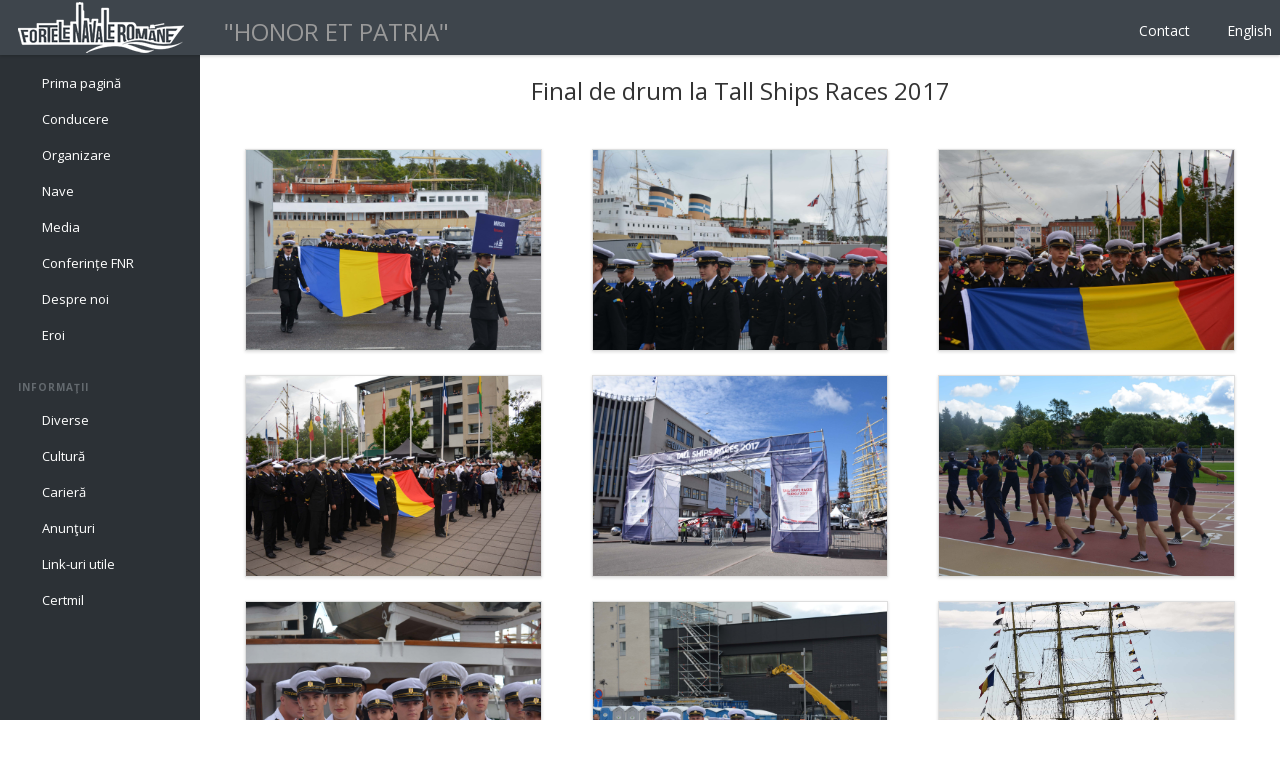

--- FILE ---
content_type: text/html; charset=UTF-8
request_url: https://www.navy.ro/evenimente/2017/07/24071702/index.php
body_size: 1549
content:
<!DOCTYPE html>
<html>
<head>
	<title>Forţele Navale Române</title>
	<meta name="viewport" content="width=device-width, initial-scale=1, maximum-scale=1.0, user-scalable=0">
	<meta http-equiv="Content-Type" content="text/html; charset=utf-8" />
	<link href="https://fonts.googleapis.com/css?family=Open+Sans:300,400,700" rel="stylesheet" type="text/css">
	<!-- CSS reset -->
	<link type="text/css" rel="stylesheet" href="../../../../css/reset.css" />
	<link type="text/css" rel="stylesheet" href="../../../../css/style.css" />
	<!-- Sidebar style -->
	<link type="text/css" rel="stylesheet" href="../../../../css/sidebar.css" />
	<link type="text/css" rel="stylesheet" href="../../../../css/psidebar_foto.css" />
	<!-- Modernizr -->
	<script type="text/javascript" src="../../../../js/jquery-2.1.4.js"></script>
         <!--scroll - download photo-->
         <script type="text/javascript" src="../../../../js/photoscroll/jquery.lazy.min.js"></script>
	<!-- Resource jQuery -->
	<script type="text/javascript" src="../../../../js/jquery.menu-aim.js"></script>
	<script type="text/javascript" src="../../../../js/main.js"></script>
         <script type="text/javascript" src="../../../../js/pmain.js"></script>
	<script type="text/javascript" src="../../../../js/mainfunc.js"></script>

	<script type="text/javascript">
		$(document).ready(function() {
			init_design();
 			fotos(15);
                     $('.autodim-card-photo').lazy();
        });
	</script>		
</head>

<body>
    <header class="cd-main-header">
	<a href="https://www.navy.ro" class="cd-logo"><img src="https://www.navy.ro/images/sigla.png" alt="Logo"></a>
	<div class="cd-search"><span style="font-size: 24px; color: #999;">"HONOR ET PATRIA"</span></div>
	<a href="https://www.navy.ro" class="cd-nav-trigger">Menu<span></span></a>
	<nav class="cd-nav">
		<ul class="cd-top-nav">
			<li><a href="https://www.navy.ro/contact.php">Contact</a></li>
			<li><a href="https://www.navy.ro/index_en.php">English</a></li>
		</ul>
	</nav>
</header>    <div id="main" class="cd-main-content" >
		<nav class="cd-side-nav">
	<ul>
		<li><a id="prima_pag" href="http://www.navy.ro/index.php">Prima pagină</a></li>
		  
		    
        <li ><a href="http://www.navy.ro/despre/conducere.php">Conducere</a></li>
        <li ><a href="http://www.navy.ro/despre/organizare/organizare.php">Organizare</a></li>
		<li><a  href="http://www.navy.ro/despre/nave.php">Nave</a></li>
		<li class="has-children">
			<a id="media" href="javascript:void(0)">Media</a>
			<ul>
				<li><a href="http://www.navy.ro/evenimente.php">Evenimente</a></li>
				<li><a href="http://www.navy.ro/comunicate.php">Comunicate</a></li>
    				<li><a href="http://www.navy.ro/media/informare/index_info.php">Informare publică</a></li>
    				<li><a href="http://www.navy.ro/media/mass_media/index_mass_media.php">Redacţia Mass-Media</a></li>
			</ul>
		</li>
		<li><a  href="http://www.navy.ro/conferinte/index.php">Conferințe FNR</a></li>
		<li class="has-children comments">
			<a href="#0">Despre noi</a>
			<ul>
				<li><a href="http://www.navy.ro/despre/istoric/istoric_index.php">Istoric</a></li>
				<li><a href="http://www.navy.ro/despre/comandanti/comandanti_index.php">Comandanţi ai Marinei</a></li>
				<li ><a href="http://www.navy.ro/zmr/">Ziua Marinei Române</a></li>
            </ul>
		</li>
        <li><a href="http://www.navy.ro/eroi/eroi.php">Eroi</a></li>
	</ul>
	<ul>
		<li class="cd-label">Informaţii</li>
		<li class="has-children bookmarks">
			<a href="javascript:void(0)">Diverse</a>
			<ul>
				<li><a href="../comunicate/AVERTIZARE_IN_INTERES_PUBLIC.pdf" target="_blanck">Avertizare în interes public</a></li>
				<li><a href="http://www.navy.ro/diverse/sigla.php">Sigla Forţelor Navale</a></li>
				<li><a href="http://www.navy.ro/diverse/grade/index_grade.php">Însemne de grad</a></li>
				<li><a href="http://www.navy.ro/averi.php">Declaraţii de avere</a></li>
				<li><a href="http://www.navy.ro/interes.php">Declaraţii de interes</a></li>
				<li><a href="http://www.navy.ro/poligoane.php">Poligoane</a></li>	
			</ul>
		</li>
		<li class="has-children bookmarks">
			<a href="javascript:void(0)">Cultură</a>
			<ul>
				<li><a href="http://www.muzeulmarinei.ro" target ="_blank">Muzeul Național al  Marinei </br> Române</a></li>
				<li><a href="http://www.navy.ro/media/audio/mzfnr.php">Muzica Militară a FN</a></li>
				<li><a href="http://www.navy.ro/media/edituri.php">Edituri de marină</a></li>
				<li><a href="http://www.navy.ro/media/publicatii/publicatii_3Dcarousel.php">Publicaţii</a></li>
				<li><a href="http://www.navy.ro/media/editoriale/noutati/index_edit_nou.php">Noutăţi editoriale</a></li>
			</ul>
		</li>
		<li class="has-children comments">
			<a href="javascript:void(0)">Carieră</a>
			<ul>
				<li><a href="http://www.navy.ro/cariera/cariera_clip.php">Clip promovare</a></li>
				<li><a href="http://www.navy.ro/cariera/invatamant/inv_index.php">Învăţământ marină militară</a></li>
				<li><a target="_blank" href="https://recrutaremapn.ro">Recrutare profesie militară</a></li>
			</ul>
		</li>
		<li class="bookmarks"><a href="http://www.navy.ro/anunturi.php">Anunţuri</a></li>
		<li class="bookmarks"><a href="http://www.navy.ro/linkuri.php">Link-uri utile</a></li>
		<li class="bookmarks"><a target="_blank" href="https://www.certmil.ro/">Certmil</a></li>
	</ul>					
</nav>




		<div class="content-wrapper">
			<h2 style="margin: 10px 0 30px;">
			Final de drum la Tall Ships Races 2017 </h2>         
            <div id="div_foto" class="sm-container"></div>
            <div style="text-align:right; font-style: italic; float: left; width: 100%; margin-bottom: 20px;">Foto: Mariuta ZORANCA</div>
        </div>
    </div>
</body>
</html>



--- FILE ---
content_type: text/css
request_url: https://www.navy.ro/css/style.css
body_size: 897
content:
/* Primary style */

/*paul mod - resetare alte stiluri*/
/*@import url("reset.css");*/


*, *::after, *::before {
  box-sizing: border-box;
}

html {
  font-size: 62.5%;
}

body {
  font-size: 1.6rem;
  font-family: "Open Sans", sans-serif;
  color: #333;
  background-color: #ffffff;
  /*paul mod - se mareste distanta intre randuri*/
  line-height: 1.5;

}

body::after {
  clear: both;
  content: "";
  display: table;
}

a {
  color: #1a93de;
  text-decoration: none;
}

a.bootstrap-button {
    border: 0 none;
    border-radius: 2px;
    color: white;
    display: inline-block;
    padding: 6px 15px;
    text-align: center;
    text-decoration: none;
    font-style: normal;
    background: #002D56;
    /*paul mod - butonul mai jos*/
    margin-top: 10px;
   
}

a.bootstrap-button:hover {
    background: #1a93de;
    text-decoration: none;
}


/*paul mod - buton modificat - asezat pe linie cu alte obiecte - centrat vertical*/
a.bootstrap-button_p {
    border: 0 none;
    border-radius: 2px;
    color: white;
    display: inline;
    padding: 6px 15px;
    text-align: center;
    text-decoration: none;
    font-style: normal;
    background: #002D56;
    /*paul mod - butonul mai jos*/
    /*margin-top: 10px;*/
   
}

a.bootstrap-button_p:hover {
    background: #1a93de;
    text-decoration: none;
    
}


p {
	color: #333;
	margin: 10px 0;
	/*line-height: 1.35;*/
       /*paul mod - se mareste distanta intre randuri*/
       line-height: 1.5;
}

div {
	color: #333;
	/*line-height: 1.35;*/
       /*paul mod - se mareste distanta intre randuri*/
       line-height: 1.5;

}

strong {
  font-weight: bold;
}

em {
  font-style: italic;
}
/* Home Page Carousel */
#owl-demo .item img {
    display: block;
    width: 100%;
    height: auto;
}

#owl-demo .item p {
    background-color: #333;
    bottom: 0;
    box-sizing: border-box;
    color: white;
    left: 0;
    margin: 0;
    opacity: 0.7;
    padding: 5px;
    position: absolute;
    width: 100%;
	cursor: pointer;
}

/* Widget list */
.widget-list li {
	overflow: hidden;
	padding: 4px 0;
	/*border-bottom: 1px solid #eee;*/
       /*paul mod - tragea linii orizontale*/
       border-bottom: 1px none #eee;
}

.widget-list li:last-child {
	padding-bottom: 0;
	border-bottom: 0 none;
}

.widget-list li a {
	display: block;
	width: 100%;
	overflow: hidden;
    color: #333;
    transition: all 0.2s linear 0s;
}

.widget-list li a:hover {
    color: #105cb6;
    text-decoration: none !important;
}

.widget-list li a img {
	border: 0 none;
	padding: 2px;
	background: white;
	border: 1px solid #d5d5d5;
    margin-right: 8px;
    vertical-align: middle;
	clear: both;
    float: left;
}

.widget-list li a span {
	display: block;
    overflow: hidden;
    white-space: normal;
	line-height: 1.35;
}

.widget-list li a div.data-comunicat {
    margin-right: 8px;
	clear: both;
    float: left;
    background: #002D56;
    color:  white;
    font-size: 24px;
    font-weight: bold;
    text-align: center;
    padding: 4px 8px;
    line-height: 1;
}

.widget-list li a div.data-comunicat span {
    font-size: 14px;
    font-weight: normal;
}

/* Widget about */
.widget-about {
    background: #f0f0f0;
    color: #666;
    border: 1px solid #ccc;
    border-radius: 2px;
    font-size: 13px;
    text-align: center;
    margin: 10px 0 5px 0;
    padding: 8px 0;
    line-height: 1.5;
}

.widget-form {
    background: #f0f0f0;
    color: #666;
    border: 1px solid #ccc;
    border-radius: 2px;
    font-size: 13px;
    text-align: center;
    margin: 10px 0 5px 0;
    padding: 8px 0;
    line-height: 1.5;
}


/*foto*/
.autodim-card {
    background-color: #fff;
    border: 1px solid #dedede;
    box-shadow: 0 1px 3px 0 rgba(0, 0, 0, 0.14);
}
        
.autodim-card-photo {
    background-position: 50% center;
    background-size: cover;
    display: block;
    width: 100%;
    height: 200px;
    overflow: hidden;
}

/*paul mod - foto inalte*/
.autodim-card-photo_inalt {
    background-position: 50% center;
    background-size: cover;
    display: block;
    width: 100%;
    height: 320px;
    overflow: hidden;
}

@media only screen and (max-width: 800px) {
.autodim-card-photo_inalt {
    height:200px;
 }
}

        
.autodim-info {
    margin: 0;
    padding: 6px;
    font-size: 16px;
    line-height: 2;
    color: #808080;
}

.autodim-address {
    white-space: nowrap; 
    width: 100%; 
    overflow: hidden;
    text-overflow: ellipsis;
}

.autodim-price {
    background: #fc6355;
    color: white;
    border: 0 none;
    font-weight: bold;
    text-align: right;
    font-size: 18px;
    padding: 4px 8px;
    width: auto;
    position: absolute;
    left: 0;
    bottom: 15px;
}

.autodim-price sup {
    font-size:12px;
    font-weight: normal;
}

.autodim-rank {
    background: #003580;
    color: white;
    border: 0 none;
    font-weight: bold;
    text-align: right;
    font-size: 18px;
    padding: 4px 8px;
    width: auto;
    position: absolute;
    right: 0;
    bottom: 15px;
}

.autodim-rank sup {
    font-size:12px;
    font-weight: normal;
}

.autodim-footer {
    width: 100%;
    text-align: center;
    padding: 10px;
    background: #f6f7f8;
    border-top: 1px solid #e9eaed;
}

.autodim-footer a {
    background: #f0f0f0 none repeat scroll 0 0;
    border: 1px solid #cccccc;
    border-color: #cccccc #c5c6c8 #b6b7b9;
    border-radius: 3px;
    box-sizing: border-box;
    color: #4e5665;
    display: inline-block;
    font-size: 14px;
    margin: 0 3px;
    padding: 6px 15px;
    text-align: center;
    text-decoration: none;
    text-shadow: 0 1px 0 #fff;
    width: auto;
}

.autodim-footer a:hover {
    background-color: #e5e5e5;
}

a.autodim-page {
    background: white;
    padding: 4px 12px;
    border-radius: 3px;
    margin: 3px;
    text-decoration: none;
    color: #444650;
    border: 1px solid #dedede;
    box-shadow: 0 1px 3px 0 rgba(0, 0, 0, 0.14);
    display: inline-block;
}

a.autodim-page:hover {
    background: #d5d5d5;
    border: 1px solid #999;
}

a.autodim-page-selected {
    background: #d5d5d5;
    border: 1px solid #999;
}

.feature-icon {
    margin-right: 8px;
    vertical-align: middle;
    width: 18px;
}

/*paul mod - data calendaristica - in patrat bleumarin*/
.pdate {
    background: #002D56 none repeat scroll 0 0;
    border: 0 none;
    top: 0;
    /*culoare scris*/
    color:  white;
    font-size: 24px;
    font-weight: bold;
    /*right: 20px;*/
    /*left:20px;*/
    padding: 4px 8px;
   position: absolute;
    text-align: right;
    width: auto;
    text-align: center;
    line-height: 1;
}

.pdate span {
            font-size: 14px;
            font-weight: normal;
}

a.negru {
    color: black;
}

audio {
    width: 100%;
}

/* CSS 2018 by Ovidiu Isac */
.so-container {
	width: 100%;
	padding: 0;
	display: inline-block;
}
.so-container .col3 {
	float: left;
	width: 33.33333%;
	padding: 10px;
	position: relative;
}
.so-container .col3:nth-child(3n+1) {
	clear: left;
}

.order {
  overflow: hidden;
  width: 100%;
  margin-bottom: 16px;
}
.order .date-order {
  clear: both;
  float: left;
  margin-right: 15px;
  background: #002D56;
  color: white;
  padding: 4px 8px;
  font-size: 14px;
  line-height: 1.25;
  text-align: center;
  border-radius: 2px;
}
.order .detail {
  display: block;
  overflow: hidden;
  white-space: normal;
}

.clearfix {
  margin-top: 0;
  margin-bottom: 0;
}

.tag {
    background: #002D56;
    color: white;
    padding: 3px 6px;
    border-radius: 2px;
    font-size: 13px;
}

.clearfix:after {
  visibility: hidden;
  display: block;
  content: "";
  clear: both;
  height: 0;
}

@media screen and (max-width: 640px) {
	.so-container .col3 {
    width: 100%;
		clear: both;
		padding: 10px 0;
	}
}

--- FILE ---
content_type: text/css
request_url: https://www.navy.ro/css/sidebar.css
body_size: 1354
content:
.cd-main-content .content-wrapper{padding:65px 5px 5px 5px}.cd-main-content .content-wrapper a:hover{text-decoration:underline}.cd-main-content .content-wrapper a.bootstrap-button:hover{text-decoration:none}.cd-main-content .content-wrapper h1{text-align:center;font-size:24px;line-height:1.35;color:#1a93de;font-weight:500}.cd-main-content::before{display:none;content:'mobile'}.cd-main-content .content-wrapper .Lside{float:left;width:100%;margin-bottom:15px}.cd-main-content .content-wrapper .Rside{float:left;width:100%}.cd-main-content .content-wrapper .Lside .events .row{float:left;width:100%;clear:left;padding:0 0 15px 0}.cd-main-content .content-wrapper .Lside .events .row .event-photo{float:left;width:100%;clear:left}.cd-main-content .content-wrapper .Lside .events .row .event-detail{float:left;width:100%;padding:0;line-height:1.5}.cd-main-content .content-wrapper .Lside .events .row .event-photo img{width:100%;border:1px solid #ccc;padding:3px}.cd-main-content .content-wrapper .Rside div.press{margin-bottom:20px}@media only screen and (min-width: 640px){.cd-main-content .content-wrapper .Lside .events .row .event-photo{width:50%}.cd-main-content .content-wrapper .Lside .events .row .event-detail{width:50%;padding-left:15px}}@media only screen and (min-width: 768px){.cd-main-content .content-wrapper{margin-left:110px;padding:65px 20px 10px 20px}.cd-main-content .content-wrapper h1{font-size:24px;font-weight:500}.cd-main-content::before{content:'tablet'}}@media only screen and (min-width: 980px){.cd-main-content .content-wrapper .Lside{width:65%;margin-bottom:0}.cd-main-content .content-wrapper .Rside{width:35%;padding-left:30px}}@media only screen and (min-width: 1170px){.cd-main-content .content-wrapper{margin-left:200px}.cd-main-content::before{content:'desktop'}}.cd-main-header{position:absolute;z-index:2;top:0;left:0;height:55px;width:100%;background:#3e454c;box-shadow:0 1px 3px rgba(0, 0, 0, 0.2);-webkit-font-smoothing:antialiased;-moz-osx-font-smoothing:grayscale}.cd-main-header::after{clear:both;content:"";display:table}@media only screen and (min-width: 768px){.cd-main-header{position:fixed}}.cd-logo{float:left;display:block;width:200px;padding:2px 0 0 18px}.cd-logo img{display:block}.cd-nav-trigger{float:right;position:relative;display:block;width:34px;height:54px;margin-right:5%;overflow:hidden;white-space:nowrap;color:transparent}.cd-nav-trigger span,.cd-nav-trigger span::before,.cd-nav-trigger span::after{position:absolute;display:inline-block;height:3px;width:24px;background:#ffffff}.cd-nav-trigger span{position:absolute;top:50%;right:5px;margin-top:-2px;-webkit-transition:background 0.2s;-moz-transition:background 0.2s;transition:background 0.2s}.cd-nav-trigger span::before,.cd-nav-trigger span::after{content:'';right:0;-webkit-transform:translateZ(0);-moz-transform:translateZ(0);-ms-transform:translateZ(0);-o-transform:translateZ(0);transform:translateZ(0);-webkit-backface-visibility:hidden;backface-visibility:hidden;-webkit-transform-origin:0% 50%;-moz-transform-origin:0% 50%;-ms-transform-origin:0% 50%;-o-transform-origin:0% 50%;transform-origin:0% 50%;-webkit-transition:-webkit-transform 0.2s;-moz-transition:-moz-transform 0.2s;transition:transform 0.2s}.cd-nav-trigger span::before{top:-6px}.cd-nav-trigger span::after{top:6px}.cd-nav-trigger.nav-is-visible span{background:rgba(255, 255, 255, 0)}.cd-nav-trigger.nav-is-visible span::before,.cd-nav-trigger.nav-is-visible span::after{background:white}.cd-nav-trigger.nav-is-visible span::before{-webkit-transform:translateX(4px) translateY(-3px) rotate(45deg);-moz-transform:translateX(4px) translateY(-3px) rotate(45deg);-ms-transform:translateX(4px) translateY(-3px) rotate(45deg);-o-transform:translateX(4px) translateY(-3px) rotate(45deg);transform:translateX(4px) translateY(-3px) rotate(45deg)}.cd-nav-trigger.nav-is-visible span::after{-webkit-transform:translateX(4px) translateY(2px) rotate(-45deg);-moz-transform:translateX(4px) translateY(2px) rotate(-45deg);-ms-transform:translateX(4px) translateY(2px) rotate(-45deg);-o-transform:translateX(4px) translateY(2px) rotate(-45deg);transform:translateX(4px) translateY(2px) rotate(-45deg)}@media only screen and (min-width: 768px){.cd-nav-trigger{display:none}}.cd-search{position:relative;margin:1.2em 5% 0.6em}@media only screen and (min-width: 768px){.cd-search{float:left;display:inline-block;width:300px;height:100%;margin:0 0 0 24px;padding-top:14px}}.cd-nav{display:none}@media only screen and (min-width: 768px){.cd-nav{display:block;float:right;height:100%}}.cd-top-nav > li > a::before{display:none}.cd-top-nav > li a{padding:1em 5% !important}.cd-top-nav img{position:absolute;left:1.8em;top:50%;bottom:auto;-webkit-transform:translateY(-50%);-moz-transform:translateY(-50%);-ms-transform:translateY(-50%);-o-transform:translateY(-50%);transform:translateY(-50%);height:20px;width:20px;border-radius:50%;display:none}@media only screen and (min-width: 768px){.cd-top-nav{height:100%}.cd-top-nav a{display:block;font-size:1.4rem;color:#ffffff}.cd-top-nav > li{display:inline-block;margin-right:1em;height:100%}.cd-top-nav > li:last-of-type{margin-right:0}.cd-top-nav > li a{padding:1.4em .6em !important}.cd-top-nav img{display:block}}@media only screen and (min-width: 1170px){.cd-top-nav li:not(.has-children) a:hover{color:#1784c7}}.cd-side-nav{position:absolute;z-index:1;left:0;top:0;width:100%;padding:45px 0 0;line-height:10px;background-color:#2c3136;visibility:hidden;opacity:0;max-height:100vh;overflow:hidden;-webkit-font-smoothing:antialiased;-moz-osx-font-smoothing:grayscale;-webkit-transition:opacity 0.2s 0s, visibility 0s 0.2s;-moz-transition:opacity 0.2s 0s, visibility 0s 0.2s;transition:opacity 0.2s 0s, visibility 0s 0.2s}.cd-side-nav.nav-is-visible{opacity:1;visibility:visible;overflow:visible;-webkit-overflow-scrolling:touch;-webkit-transition:opacity 0.2s 0s, visibility 0s 0s;-moz-transition:opacity 0.2s 0s, visibility 0s 0s;transition:opacity 0.2s 0s, visibility 0s 0s;max-height:none;box-shadow:0 2px 10px rgba(0, 0, 0, 0.2)}.cd-side-nav > ul{padding:0.6em 0}.cd-side-nav > ul:last-of-type{padding-bottom:0}.cd-side-nav .cd-label,.cd-side-nav a{display:block;padding:1em 5%}.cd-side-nav .cd-label{text-transform:uppercase;font-weight:bold;color:#646a6f;font-size:1rem;letter-spacing:.1em}.cd-side-nav a{position:relative;color:#ffffff;font-size:1.4rem}.cd-side-nav ul.cd-top-nav > li:last-of-type > a{border-bottom:none}.cd-side-nav > ul > li > a{padding-left:calc(5% + 24px);border-bottom:1px solid #373d44}.cd-side-nav > ul > li > a::before{position:absolute;content:'';left:5%;top:10%;bottom:auto;-webkit-transform:translateY(-50%);-moz-transform:translateY(-50%);-ms-transform:translateY(-50%);-o-transform:translateY(-50%);transform:translateY(-50%);height:16px;width:16px;background:url(../img/cd-nav-icons.svg) no-repeat 0 0}.cd-side-nav > ul > li.overview > a::before{background-position:-64px 0}.cd-side-nav > ul > li.notifications > a::before{background-position:-80px 0}.cd-side-nav > ul > li.comments > a::before{background-position:-48px 0}.cd-side-nav > ul > li.bookmarks > a::before{background-position:-32px 0}.cd-side-nav > ul > li.images > a::before{background-position:0 0}.cd-side-nav > ul > li.users > a::before{background-position:-16px 0}.cd-side-nav .count{position:absolute;top:50%;bottom:auto;-webkit-transform:translateY(-50%);-moz-transform:translateY(-50%);-ms-transform:translateY(-50%);-o-transform:translateY(-50%);transform:translateY(-50%);right:calc(5% + 16px + 0.4em);padding:0.2em 0.4em;background-color:#ff7e66;border-radius:.25em;color:#ffffff;font-weight:bold;font-size:1.2rem;text-align:center}.cd-side-nav .action-btn a{display:block;margin:0 5%;padding:1em 0;background-color:#1784c7;border-radius:.25em;border:none;box-shadow:0 1px 3px rgba(0, 0, 0, 0.3), inset 0 1px 0 rgba(255, 255, 255, 0.2);text-align:center;color:#ffffff;font-weight:bold}.cd-side-nav .action-btn a::before{display:none}@media only screen and (min-width: 768px){.cd-side-nav{position:relative;float:left;top:auto;width:110px;min-height:100vh;padding-top:55px;visibility:visible;opacity:1;overflow:visible;max-height:none}.cd-side-nav.nav-is-visible{box-shadow:none}.cd-side-nav.is-fixed{position:fixed}.cd-side-nav > ul{padding:0}.cd-side-nav .cd-label{display:none}.cd-side-nav a{font-size:1.3rem;text-align:center}.cd-side-nav > ul > li > a{padding:calc(2.2em + 24px) 0 2.4em}.cd-side-nav > ul > li > a::before{left:50%;right:auto;-webkit-transform:translateX(-50%);-moz-transform:translateX(-50%);-ms-transform:translateX(-50%);-o-transform:translateX(-50%);transform:translateX(-50%);top:2.4em}.cd-side-nav .active > a{box-shadow:inset 3px 0 0 #1784c7;background-color:#33383e}.cd-side-nav .action-btn a{margin:1em 10% 0}.cd-side-nav .count{height:8px;width:8px;border-radius:50%;box-shadow:0 0 6px rgba(0, 0, 0, 0.2);padding:0;top:2em;-webkit-transform:translateX(-50%);-moz-transform:translateX(-50%);-ms-transform:translateX(-50%);-o-transform:translateX(-50%);transform:translateX(-50%);left:calc(50% + 5px);right:auto;color:transparent}}@media only screen and (min-width: 1170px){.cd-side-nav{width:200px}.cd-side-nav > ul{padding:0.6em 0}.cd-side-nav > ul > li:not(.action-btn):hover > a{background-color:#33383e}.cd-side-nav > ul > li > a{padding:1em 1em 1em 42px;text-align:left;border-bottom:none}.cd-side-nav > ul > li > a::before{top:50%;bottom:auto;-webkit-transform:translateY(-50%);-moz-transform:translateY(-50%);-ms-transform:translateY(-50%);-o-transform:translateY(-50%);transform:translateY(-50%);left:18px}.cd-side-nav .cd-label{display:block;padding:1em 18px}.cd-side-nav .action-btn{text-align:left}.cd-side-nav .action-btn a{margin:0 18px}.no-touch .cd-side-nav .action-btn a:hover{background-color:#1a93de}.cd-side-nav .count{color:#ffffff;height:auto;width:auto;border-radius:.25em;padding:.2em .4em;top:50%;bottom:auto;-webkit-transform:translateY(-50%);-moz-transform:translateY(-50%);-ms-transform:translateY(-50%);-o-transform:translateY(-50%);transform:translateY(-50%);right:18px;left:auto;box-shadow:none}}.has-children ul{position:relative;width:100%;display:none;background-color:#1c1f22;line-height:10px}.has-children > a::after{position:absolute;content:'';height:16px;width:16px;right:5%;top:10%;bottom:auto;-webkit-transform:translateY(-50%);-moz-transform:translateY(-50%);-ms-transform:translateY(-50%);-o-transform:translateY(-50%);transform:translateY(-50%);background:url(../img/cd-arrow.svg)}.has-children.selected > ul{display:block}.has-children.selected > a::after{-webkit-transform:translateY(-50%) rotate(180deg);-moz-transform:translateY(-50%) rotate(180deg);-ms-transform:translateY(-50%) rotate(180deg);-o-transform:translateY(-50%) rotate(180deg);transform:translateY(-50%) rotate(180deg)}@media only screen and (min-width: 768px){.has-children{position:relative}.has-children ul{position:absolute;top:0;left:100%;width:160px;padding:0;box-shadow:0 2px 10px rgba(0, 0, 0, 0.3)}.has-children ul a{text-align:left;border:none;padding:1em}.no-touch .has-children ul a:hover{color:#1784c7}.has-children > a::after{display:none}.cd-side-nav .has-children.selected > a{background-color:#33383e}.cd-top-nav .has-children{position:relative;background-color:#2c3136}.cd-top-nav .has-children > a{height:100%;padding:0 calc(1.8em + 22px) 0 calc(1.8em + 26px) !important}.cd-top-nav .has-children > a::after{display:block;right:1.8em}.cd-top-nav .has-children ul{background-color:#1c1f22;width:200px;top:100%;right:0;left:auto;box-shadow:0 1px 10px rgba(0, 0, 0, 0.2)}.cd-top-nav .has-children ul a{padding-left:18px !important}}@media only screen and (min-width: 1170px){.has-children > ul{width:100%;z-index:1}.has-children ul a{padding-left:18px}.has-children.active > ul{position:relative;display:block;left:0;box-shadow:none}.no-touch .cd-side-nav .has-children:hover > ul,.cd-side-nav .has-children.hover > ul{display:block;opacity:1;visibility:visible}}.cd-side-nav .about{position:absolute;left:0;bottom:0;font-size:12px;color:#646A6F;padding:10px;text-align:center;display:none}@media only screen and (min-width: 1170px){.cd-side-nav .about{display:inherit}}

--- FILE ---
content_type: text/css
request_url: https://www.navy.ro/css/psidebar_foto.css
body_size: 3263
content:
/* -------------------------------- 

Main Page Content

-------------------------------- */
.cd-main-content .content-wrapper {
  padding: 65px 5px 5px 5px;
  /*padding: 265px 5px 5px 5px;*/
  
}
.cd-main-content .content-wrapper a:hover {
  text-decoration: underline;
}

.cd-main-content .content-wrapper a.bootstrap-button:hover {
  text-decoration: none;
}

/*paul clase foto*/
.cd-main-content .content-wrapper .sm-container {
    width: 100%;
    /*clear: both;*/
    float: left;
    padding: 0;
}

.cd-main-content .content-wrapper .sm-container .col2 {
    float: left;
    width: 50%;
    padding: 12px 25px;
    position: relative;
}

.cd-main-content .content-wrapper .sm-container .col3 {
    float: left;
    width: 33.33333%;
    padding: 12px 25px;
    position: relative;
}
.cd-main-content .content-wrapper .sm-container .col2:nth-child(2n+1) {
    clear: left;
}

.cd-main-content .content-wrapper .sm-container .col3:nth-child(3n+1) {
    clear: left;
}

/*paul clase coloane cu distante intre randuri - audio*/
.cd-main-content .content-wrapper .psm-container {
    width: 100%;
    /*clear: both;*/
    float: left;
    padding: 0;
    padding-bottom: 30px;
}

.cd-main-content .content-wrapper .psm-container .col2 {
    float: left;
    width: 50%;
    padding: 10px 25px;
    position: relative;
}

.cd-main-content .content-wrapper .psm-container .col3 {
    float: left;
    width: 33.33333%;
    padding: 10px 25px;
    position: relative;
}
.cd-main-content .content-wrapper .psm-container .col2:nth-child(2n+1) {
    clear: left;
}

.cd-main-content .content-wrapper .psm-container .col3:nth-child(3n+1) {
    clear: left;
}








img.feature-image {
    width: 100%;
    background: white;
    border: 1px solid #d5d5d5;
    padding: 3px;
}

/*paul mod - pentru imagini mici*/
img.pfeature-image {
    /*width: 100%;*/
    background: white;
    border: 1px solid #d5d5d5;
    padding: 3px;
}

.cd-main-content .content-wrapper h1 {
  text-align: center;
  font-size: 24px;
  line-height: 1.35;
  color: #1a93de;
  font-weight: 400;
}
/*paul h1 negru*/
.cd-main-content .content-wrapper h2 {
  text-align: center;
  font-size: 24px;
  line-height: 1.35;
  color: #333;
  font-weight: 400;
}
/*paul h1 italic*/
.cd-main-content .content-wrapper h3 {
  text-align: center;
  line-height: 1.35;
  color: #333;
  font-style: italic;
}

/*paul h1 leftside*/
.cd-main-content .content-wrapper h1.stanga {
  text-align: left;
  font-size: 24px;
  line-height: 1.35;
  color: #000000;
  font-weight: 500;
}

/*paul h1 leftside - pentru calea din meniu a optiunii alese*/
.cd-main-content .content-wrapper h1.path {
  text-align: left;
  font-size: 14px;
  line-height: 1.35;
  color: #999997;
  font-weight: 500;
}

/* paul liste*/
 /* unordered cerculet*/
 .cd-main-content .content-wrapper ul.a {
    list-style-position: inside;
    list-style-type: circle;
}
 /* unordered patratel*/
 .cd-main-content .content-wrapper ul.b {
    list-style-position: inside;
    list-style-type: square;
}
/* unorder imagine*/
 .cd-main-content .content-wrapper ul.c {
    list-style-position: inside;
    /*list-style-image: url('../../images/sageata2.gif');*/
    /*paul mod - cale absoluta*/
    list-style-image: url('http://www.navy.ro/images/sageata2.gif');
    
}
 /* unordered disc */
 .cd-main-content .content-wrapper ul.d {
   list-style-position: inside;
   list-style-type:disc;
}
.cd-main-content .content-wrapper ul.e {
   list-style-position: inside;
   list-style-type:none;
}
/*unorder cu imagine nu lasa spatiu in stanga - se aliniaza la margine*/
.cd-main-content .content-wrapper li.e {
   /*background-image: url('../img/circle_bullet_blue_mic.png');*/
   /*paul mod -  cale absoluta*/
   background-image: url('http://www.navy.ro/img/circle_bullet_blue_mic.png');
   background-position: 16px 3px;
   background-repeat: no-repeat;
   padding-left: 2em;
}


.cd-main-content::before {
  /* never visible - used to check MQ in jQuery */
  display: none;
  content: 'mobile';
}
.cd-main-content .content-wrapper .Lside {
    float: left;
    width: 100%;
    margin-bottom: 15px;
}

.cd-main-content .content-wrapper .Rside {
    float: left;
    width: 100%;
}
/* Events style */
.cd-main-content .content-wrapper .Lside .events .row {
    float: left;
    width: 100%;
    clear: left;
    padding: 0 0 15px 0;
    
}
.cd-main-content .content-wrapper .Lside .events .row .event-photo {
    float: left;
    width: 100%;
    clear: left;
}
.cd-main-content .content-wrapper .Lside .events .row .event-detail {
    float: left;
    width:100%;
    padding: 0;
    line-height: 1.5;

}
.cd-main-content .content-wrapper .Lside .events .row .event-photo img {
    width: 100%;
    border: 1px solid #ccc;
    padding: 3px;

}

/* Press releases style */
.cd-main-content .content-wrapper .Rside div.press {
    margin-bottom: 20px;
}

@media only screen and (min-width: 640px) {
  .cd-main-content .content-wrapper .Lside .events .row .event-photo {
    width: 50%;
  }
  .cd-main-content .content-wrapper .Lside .events .row .event-detail {
    width: 50%;
    padding-left: 15px;
  }
}

@media only screen and (min-width: 768px) {
  .cd-main-content .content-wrapper {
    margin-left: 110px;
    padding: 65px 20px 10px 20px;
  }
  .cd-main-content .content-wrapper h1 {
    font-size: 24px;
    font-weight: 500;
  }
  .cd-main-content::before {
    content: 'tablet';
  }
}

@media only screen and (min-width: 980px) {
  .cd-main-content .content-wrapper .Lside {
    width: 65%;
    margin-bottom: 0;
  }
  .cd-main-content .content-wrapper .Rside {
    width: 35%;
    padding-left: 30px;
  }
  
}
  
@media only screen and (min-width: 1170px) {
  .cd-main-content .content-wrapper {
    margin-left: 200px;
  }
  .cd-main-content::before {
    content: 'desktop';
  }
}

/*paul setari foto*/
@media screen and (max-width: 640px) {
	.cd-main-content .content-wrapper .sm-container {
        padding: 0 5px;
    }

    .cd-main-content .content-wrapper .sm-container .col2 {
        width: 100%;
        clear: both;
        padding: 10px 5px;
    }


    
    .cd-main-content .content-wrapper .sm-container .col3 {
        width: 100%;
        clear: both;
        padding: 20px 5px;
        /*border-bottom: 1px dashed #ccc;*/
        border-bottom: 1px none #ccc;
    }
    
    .cd-main-content .content-wrapper .sm-container .col3:last-child {
        border-bottom: 0 none;
    }
}

/*paul mod clase coloane cu distante intre ele - audio*/
@media screen and (max-width: 640px) {
	.cd-main-content .content-wrapper .psm-container {
        padding: 0 5px;
        padding-bottom: 50px;
    }

    .cd-main-content .content-wrapper .psm-container .col2 {
        width: 100%;
        clear: both;
        padding: 1px 5px;
    }


    
    .cd-main-content .content-wrapper .psm-container .col3 {
        width: 100%;
        clear: both;
        padding: 20px 5px;
        /*border-bottom: 1px dashed #ccc;*/
        border-bottom: 1px none #ccc;
    }
    
    .cd-main-content .content-wrapper .psm-container .col3:last-child {
        border-bottom: 0 none;
    }
    

   
}



/* -------------------------------- 

Header

-------------------------------- */
.cd-main-header {
  position: absolute;
  z-index: 2;
  top: 0;
  left: 0;
  height: 55px;
  /*height: 155px;*/
  width: 100%;
  background: #3e454c;
  box-shadow: 0 1px 3px rgba(0, 0, 0, 0.2);
  -webkit-font-smoothing: antialiased;
  -moz-osx-font-smoothing: grayscale;
}
.cd-main-header::after {
  clear: both;
  content: "";
  display: table;
}
@media only screen and (min-width: 768px) {
  .cd-main-header {
    position: fixed;
  }
}

.cd-logo {
  float: left;
  display: block;
  width: 200px;
  padding: 2px 0 0 18px;
}
.cd-logo img {
  display: block;
}

.cd-nav-trigger {
  /* navigation trigger - visible on mobile devices only */
  float: right;
  position: relative;
  display: block;
  width: 34px;
  height: 54px;
  margin-right: 5%;
  /* hide text */
  overflow: hidden;
  white-space: nowrap;
  color: transparent;
}
.cd-nav-trigger span, .cd-nav-trigger span::before, .cd-nav-trigger span::after {
  /* hamburger icon in CSS */
  position: absolute;
  display: inline-block;
  height: 3px;
  width: 24px;
  background: #ffffff;
}
.cd-nav-trigger span {
  /* line in the center */
  position: absolute;
  top: 50%;
  right: 5px;
  margin-top: -2px;
  -webkit-transition: background 0.2s;
  -moz-transition: background 0.2s;
  transition: background 0.2s;
}
.cd-nav-trigger span::before, .cd-nav-trigger span::after {
  /* other 2 lines */
  content: '';
  right: 0;
  /* Force Hardware Acceleration in WebKit */
  -webkit-transform: translateZ(0);
  -moz-transform: translateZ(0);
  -ms-transform: translateZ(0);
  -o-transform: translateZ(0);
  transform: translateZ(0);
  -webkit-backface-visibility: hidden;
  backface-visibility: hidden;
  -webkit-transform-origin: 0% 50%;
  -moz-transform-origin: 0% 50%;
  -ms-transform-origin: 0% 50%;
  -o-transform-origin: 0% 50%;
  transform-origin: 0% 50%;
  -webkit-transition: -webkit-transform 0.2s;
  -moz-transition: -moz-transform 0.2s;
  transition: transform 0.2s;
}
.cd-nav-trigger span::before {
  /* menu icon top line */
  top: -6px;
}
.cd-nav-trigger span::after {
  /* menu icon bottom line */
  top: 6px;
}
.cd-nav-trigger.nav-is-visible span {
  /* hide line in the center */
  background: rgba(255, 255, 255, 0);
}
.cd-nav-trigger.nav-is-visible span::before, .cd-nav-trigger.nav-is-visible span::after {
  /* keep visible other 2 lines */
  background: white;
}
.cd-nav-trigger.nav-is-visible span::before {
  -webkit-transform: translateX(4px) translateY(-3px) rotate(45deg);
  -moz-transform: translateX(4px) translateY(-3px) rotate(45deg);
  -ms-transform: translateX(4px) translateY(-3px) rotate(45deg);
  -o-transform: translateX(4px) translateY(-3px) rotate(45deg);
  transform: translateX(4px) translateY(-3px) rotate(45deg);
}
.cd-nav-trigger.nav-is-visible span::after {
  -webkit-transform: translateX(4px) translateY(2px) rotate(-45deg);
  -moz-transform: translateX(4px) translateY(2px) rotate(-45deg);
  -ms-transform: translateX(4px) translateY(2px) rotate(-45deg);
  -o-transform: translateX(4px) translateY(2px) rotate(-45deg);
  transform: translateX(4px) translateY(2px) rotate(-45deg);
}
@media only screen and (min-width: 768px) {
  .cd-nav-trigger {
    display: none;
  }
}

.cd-search {
  position: relative;
  margin: 1.2em 5% 0.6em;
}

@media only screen and (min-width: 768px) {
  .cd-search {
    float: left;
    display: inline-block;
    width: 300px;
    height: 100%;
    margin: 0 0 0 24px;
    padding-top: 14px;
  }
}

/*paul mod - calendar*/

.pcd-search {
  margin-top: 550px;
  width: inherit ;
  height: 55px;
  position:absolute ;
  /*float: left;*/
  margin: 0 0 0 24px;
  /*left:18%;*/
   
}

@media only screen and (min-width: 768px) {
  .pcd-search {
    float: left;
    display: inline-block;
    margin: 0 0 0 24px;
  }
}



/* -------------------------------- 

Top Navigation

-------------------------------- */
.cd-nav {
  /* top nav - not visible on mobile devices */
  display: none;
}
@media only screen and (min-width: 768px) {
  .cd-nav {
    display: block;
    float: right;
    height: 100%;
  }
}

.cd-top-nav > li > a::before {
  /* reset style */
  display: none;
}
.cd-top-nav > li a {
  padding: 1em 5% !important;
}
.cd-top-nav img {
  /* avatar image */
  position: absolute;
  left: 1.8em;
  top: 50%;
  bottom: auto;
  -webkit-transform: translateY(-50%);
  -moz-transform: translateY(-50%);
  -ms-transform: translateY(-50%);
  -o-transform: translateY(-50%);
  transform: translateY(-50%);
  height: 20px;
  width: 20px;
  border-radius: 50%;
  display: none;
}
@media only screen and (min-width: 768px) {
  .cd-top-nav {
    height: 100%;
  }
  .cd-top-nav a {
    display: block;
    font-size: 1.4rem;
    color: #ffffff;
  }
  .cd-top-nav > li {
    display: inline-block;
    margin-right: 1em;
    height: 100%;
  }
  .cd-top-nav > li:last-of-type {
    margin-right: 0;
  }
  .cd-top-nav > li a {
    padding: 1.4em .6em !important;
  }
  .cd-top-nav img {
    display: block;
  }
}
@media only screen and (min-width: 1170px) {
  .cd-top-nav li:not(.has-children) a:hover {
    color: #1784c7;
  }

}

/* -------------------------------- 

Sidebar

-------------------------------- */
.cd-side-nav {
  position: absolute;
  z-index: 1;
  left: 0;
  top:0;
  width: 100%;
  padding: 45px 0 0;
 

  background-color: #2c3136;
  visibility: hidden;
  opacity: 0;
  max-height: 100vh;
  overflow: hidden;
  -webkit-font-smoothing: antialiased;
  -moz-osx-font-smoothing: grayscale;
  -webkit-transition: opacity 0.2s 0s, visibility 0s 0.2s;
  -moz-transition: opacity 0.2s 0s, visibility 0s 0.2s;
  transition: opacity 0.2s 0s, visibility 0s 0.2s;
}

.cd-side-nav.nav-is-visible {
  opacity: 1;
  visibility: visible;
  overflow: visible;
  -webkit-overflow-scrolling: touch;
  -webkit-transition: opacity 0.2s 0s, visibility 0s 0s;
  -moz-transition: opacity 0.2s 0s, visibility 0s 0s;
  transition: opacity 0.2s 0s, visibility 0s 0s;
  max-height: none;
  box-shadow: 0 2px 10px rgba(0, 0, 0, 0.2);
}
.cd-side-nav > ul {
  padding: 0.6em 0;
}
.cd-side-nav > ul:last-of-type {
  padding-bottom: 0;
}
.cd-side-nav .cd-label, .cd-side-nav a {
  display: block;
  padding: 1em 5%;
}
.cd-side-nav .cd-label {
  text-transform: uppercase;
  font-weight: bold;
  color: #646a6f;
  font-size: 1rem;
  letter-spacing: .1em;
}
.cd-side-nav a {
  position: relative;
  color: #ffffff;
  font-size: 1.4rem;
}

.cd-side-nav ul.cd-top-nav > li:last-of-type > a {
  border-bottom: none;
}
.cd-side-nav > ul > li > a {
  padding-left: calc(5% + 24px);
  border-bottom: 1px solid #373d44;
}
.cd-side-nav > ul > li > a::before {
  /* icon before item name */
  position: absolute;
  content: '';
  left: 5%;
  top: 50%;
  bottom: auto;
  -webkit-transform: translateY(-50%);
  -moz-transform: translateY(-50%);
  -ms-transform: translateY(-50%);
  -o-transform: translateY(-50%);
  transform: translateY(-50%);
  height: 16px;
  width: 16px;
  /*background: url(../img/cd-nav-icons.svg) no-repeat 0 0;*/
  /*paul mod - cale absoluta*/
  background: url(http://www.navy.ro/img/cd-nav-icons.svg) no-repeat 0 0;
}
.cd-side-nav > ul > li.overview > a::before {
  background-position: -64px 0;
}
.cd-side-nav > ul > li.notifications > a::before {
  background-position: -80px 0;
}
.cd-side-nav > ul > li.comments > a::before {
  background-position: -48px 0;
}
.cd-side-nav > ul > li.bookmarks > a::before {
  background-position: -32px 0;
}
.cd-side-nav > ul > li.images > a::before {
  background-position: 0 0;
}
.cd-side-nav > ul > li.users > a::before {
  background-position: -16px 0;
}
.cd-side-nav .count {
  /* notification badge */
  position: absolute;
  top: 50%;
  bottom: auto;
  -webkit-transform: translateY(-50%);
  -moz-transform: translateY(-50%);
  -ms-transform: translateY(-50%);
  -o-transform: translateY(-50%);
  transform: translateY(-50%);
  right: calc(5% + 16px + 0.4em);
  padding: 0.2em 0.4em;
  background-color: #4B93DE;
  border-radius: .25em;
  color: #ffffff;
  font-weight: bold;
  font-size: 1.2rem;
  text-align: center;
}
.cd-side-nav .action-btn a {
  display: block;
  margin: 0 5%;
  padding: 1em 0;
  background-color: #1784c7;
  border-radius: .25em;
  border: none;
  box-shadow: 0 1px 3px rgba(0, 0, 0, 0.3), inset 0 1px 0 rgba(255, 255, 255, 0.2);
  text-align: center;
  color: #ffffff;
  font-weight: bold;
}
.cd-side-nav .action-btn a::before {
  display: none;
}
@media only screen and (min-width: 768px) {
  .cd-side-nav {
    position: relative;
    float: left;
    top: auto;
    width: 110px;
    min-height: 100vh;
    padding-top: 55px;
    /* reset style */
    visibility: visible;
    opacity: 1;
    overflow: visible;
    max-height: none;
  }
  .cd-side-nav.nav-is-visible {
    box-shadow: none;
  }
  .cd-side-nav.is-fixed {
    position: fixed;
  }
  .cd-side-nav > ul {
    /* reset style */
    padding: 0;
  }
  .cd-side-nav .cd-label {
    /* remove labels on minified version of the sidebar */
    display: none;
  }
  .cd-side-nav a {
    font-size: 1.3rem;
    text-align: center;
  }

  .cd-side-nav.bookmarks li.selected  a {
    font-size: 1.3rem;
    text-align: center;
    background-color: #FF0000;
    
  }
  
  
  .cd-side-nav > ul > li > a {
    padding: calc(2.2em + 24px) 0 2.4em;
  }
  .cd-side-nav > ul > li > a::before {
    left: 50%;
    right: auto;
    -webkit-transform: translateX(-50%);
    -moz-transform: translateX(-50%);
    -ms-transform: translateX(-50%);
    -o-transform: translateX(-50%);
    transform: translateX(-50%);
    top: 2.4em;
  }
  .cd-side-nav .active > a {
    /* current page */
    box-shadow: inset 3px 0 0 #1784c7;
    background-color: #33383e;
    color: black;
  }
  
   .cd-side-nav .action-btn a {
    margin: 1em 10% 0;
  }
  .cd-side-nav .count {
    height: 8px;
    width: 8px;
    border-radius: 50%;
    box-shadow: 0 0 6px rgba(0, 0, 0, 0.2);
    padding: 0;
    top: 2em;
    -webkit-transform: translateX(-50%);
    -moz-transform: translateX(-50%);
    -ms-transform: translateX(-50%);
    -o-transform: translateX(-50%);
    transform: translateX(-50%);
    left: calc(50% + 5px);
    right: auto;
    color: transparent;
    /*paul mod*/
    background-color: #4B93DE;
   }
}
@media only screen and (min-width: 1170px) {
  .cd-side-nav {
    width: 200px;
  }
  .cd-side-nav > ul {
    padding: 0.6em 0;
  }
  .cd-side-nav > ul > li:not(.action-btn):hover > a {
    background-color: #33383e;
  }
  .cd-side-nav > ul > li > a {
    padding: 1em 1em 1em 42px;
    text-align: left;
    border-bottom: none;
  }
  .cd-side-nav > ul > li > a::before {
    top: 50%;
    bottom: auto;
    -webkit-transform: translateY(-50%);
    -moz-transform: translateY(-50%);
    -ms-transform: translateY(-50%);
    -o-transform: translateY(-50%);
    transform: translateY(-50%);
    left: 18px;
  }
  .cd-side-nav .cd-label {
    display: block;
    padding: 1em 18px;
  }
  .cd-side-nav .action-btn {
    text-align: left;
  }
  .cd-side-nav .action-btn a {
    margin: 0 18px;
  }
  .no-touch .cd-side-nav .action-btn a:hover {
    background-color: #1a93de;
  }
  .cd-side-nav .count {
    /* reset style */
    color: #ffffff;
    height: auto;
    width: auto;
    border-radius: .25em;
    padding: .2em .4em;
    top: 50%;
    bottom: auto;
    -webkit-transform: translateY(-50%);
    -moz-transform: translateY(-50%);
    -ms-transform: translateY(-50%);
    -o-transform: translateY(-50%);
    transform: translateY(-50%);
    right: 18px;
    left: auto;
    box-shadow: none;
    /*paul mod*/
    background-color: #4B93DE;
  }
}

.has-children ul {
  position: relative;
  width: 100%;
  display: none;
  background-color: #1c1f22;
}
.has-children > a::after {
  /* arrow icon */
  position: absolute;
  content: '';
  height: 16px;
  width: 16px;
  right: 5%;
  top: 50%;
  bottom: auto;
  -webkit-transform: translateY(-50%);
  -moz-transform: translateY(-50%);
  -ms-transform: translateY(-50%);
  -o-transform: translateY(-50%);
  transform: translateY(-50%);
  /*background: url(../img/cd-arrow.svg);*/
  /*paul mod - cale absoluta*/
  background: url(http://www.navy.ro/img/cd-arrow.svg);
}
.has-children.selected > ul {
  display: block;
}
.has-children.selected > a::after {
  -webkit-transform: translateY(-50%) rotate(180deg);
  -moz-transform: translateY(-50%) rotate(180deg);
  -ms-transform: translateY(-50%) rotate(180deg);
  -o-transform: translateY(-50%) rotate(180deg);
  transform: translateY(-50%) rotate(180deg);
}
@media only screen and (min-width: 768px) {
  .has-children {
    position: relative;
  }
  .has-children ul {
    position: absolute;
    top: 0;
    left: 100%;
    width: 160px;
    padding: 0;
    box-shadow: 0 2px 10px rgba(0, 0, 0, 0.3);
  }
  .has-children ul a {
    text-align: left;
    border: none;
    padding: 1em;
  }
  .no-touch .has-children ul a:hover {
    color: #1784c7;
  }
  .has-children > a::after {
    display: none;
  }
  .cd-side-nav .has-children.selected > a {
    /* focus state -> show sub pages */
    background-color: #33383e;
   }
  .cd-top-nav .has-children {
    position: relative;
    background-color: #2c3136;
  }
  .cd-top-nav .has-children > a {
    height: 100%;
    padding: 0 calc(1.8em + 22px) 0 calc(1.8em + 26px) !important;
    line-height: 55px;
  }
  .cd-top-nav .has-children > a::after {
    display: block;
    right: 1.8em;
  }
  .cd-top-nav .has-children ul {
    background-color: #1c1f22;
    width: 200px;
    top: 100%;
    right: 0;
    left: auto;
    box-shadow: 0 1px 10px rgba(0, 0, 0, 0.2);
  }
  .cd-top-nav .has-children ul a {
    padding-left: 18px !important;
  }
  
  /*paul mod - nu se scriau bine numerele*/
    .cd-side-nav .count {
    /* reset style */
    color: #ffffff;
    height: auto;
    width: auto;
    border-radius: .25em;
    padding: .2em .4em;
    top: 50%;
    bottom: auto;
    -webkit-transform: translateY(-50%);
    -moz-transform: translateY(-50%);
    -ms-transform: translateY(-50%);
    -o-transform: translateY(-50%);
    transform: translateY(-50%);
    right: 18px;
    left: auto;
    box-shadow: none;
    background-color: #4B93DE;
  }

  
}
@media only screen and (min-width: 1170px) {
  .has-children > ul {
    width: 100%;
    z-index: 1;
  }
  .has-children ul a {
    padding-left: 18px;
  }
  .has-children.active > ul {
    /* if the item is active, make the subnavigation visible */
    position: relative;
    display: block;
    /* reset style */
    left: 0;
    box-shadow: none;
   }
  .no-touch .cd-side-nav .has-children:hover > ul, .cd-side-nav .has-children.hover > ul {
    /* show subnavigation on hover */
    display: block;
    opacity: 1;
    visibility: visible;
  }
}

.cd-side-nav .about {
  position: absolute;
  left: 0;
  bottom: 0;
  font-size: 12px;
  color: #646A6F;
  padding: 10px;
  text-align: center;
  display: none;
}

@media only screen and (min-width: 1170px) {
  .cd-side-nav .about {
    display: inherit;
  }
}

/*Paul - imagini care dispar la dimensiune mica ecran*/
.pcd-imag {
  /* top nav - not visible on mobile devices */
  display: none;
}
@media only screen and (min-width: 900px) {
  .pcd-imag {
    display: block;
    float: right;
    height: 100%;
  }
}

/*paul mod - partea centrala a paginii*/
.centru_4 {
    /*float: left;*/
    width: 400px;
    margin-bottom: 15px;
    margin: 0 auto;
}

/*paul mod - partea centrala a paginii*/
.centru_8 {
    /*float: left;*/
    width: 800px;
    margin-bottom: 15px;
    margin: 0 auto;
}

/*paul mod - centrare */
@media only screen and (max-width: 360px) {
.centru_4 {
    width: 100%;
    margin-bottom: 15px;
 }
}

/*paul mod - centrare */
@media only screen and (max-width: 800px) {
.centru_8 {
    width: 100%;
    margin-bottom: 15px;
 }
 
 /* paul mod - clasa calendar*/
  .pcd-calendar {
  position: absolute;
  z-index: 2;
  top: 200px;
  left: 100px;
  height: 55px;
  width: 100%;
  background: #3e454c;
  box-shadow: 0 1px 3px rgba(0, 0, 0, 0.2);
  -webkit-font-smoothing: antialiased;
  -moz-osx-font-smoothing: grayscale;
}
.pcd-calendar::after {
  clear: both;
  content: "";
  display: table;
}
@media only screen and (min-width: 768px) {
  .pcd-calendar {
    position: fixed;
  }
}





 


--- FILE ---
content_type: application/javascript
request_url: https://www.navy.ro/js/pmain.js
body_size: 1689
content:
//se foloseste numai pentru calendar an - evenimente
function init_design() {
	//cache DOM elements
	var mainContent = $('.cd-main-content'),
		header = $('.cd-main-header'),
		sidebar = $('.cd-side-nav'),
		sidebarTrigger = $('.cd-nav-trigger'),
		topNavigation = $('.cd-top-nav'),
		searchForm = $('.cd-search'),
		accountInfo = $('.account');

	//on resize, move search and top nav position according to window width
	var resizing = false;
	moveNavigation();
	//paul mod - aici se redimensioneaza fereastra
	$(window).on('resize', function(){
		if( !resizing ) {
			(!window.requestAnimationFrame) ? setTimeout(moveNavigation, 300) : window.requestAnimationFrame(moveNavigation);
			resizing = true;
		}
	});

	//on window scrolling - fix sidebar nav
	var scrolling = false;
	checkScrollbarPosition();
	$(window).on('scroll', function(){
		if( !scrolling ) {
			(!window.requestAnimationFrame) ? setTimeout(checkScrollbarPosition, 300) : window.requestAnimationFrame(checkScrollbarPosition);
			scrolling = true;
		}
	});

	
	//mobile only - open sidebar when user clicks the hamburger menu
	//paul mod - aici se activeaza si dezactiveaza meniul pentru mobil
	//nu functioneaza pentru evenimente pagina initiala
	sidebarTrigger.on('click', function(event){
		event.preventDefault();
		$([sidebar, sidebarTrigger]).toggleClass('nav-is-visible');
	});

	
	//click on item and show submenu
	$('.has-children > a').on('click', function(event){
		var mq = checkMQ(),
			selectedItem = $(this);
		if( mq == 'mobile' || mq == 'tablet' ) {
			event.preventDefault();
			if( selectedItem.parent('li').hasClass('selected')) {
				selectedItem.parent('li').removeClass('selected');
			} else {
				sidebar.find('.has-children.selected').removeClass('selected');
				accountInfo.removeClass('selected');
				selectedItem.parent('li').addClass('selected');
			}
		}
 	});
	
	
	//click on account and show submenu - desktop version only
	accountInfo.children('a').on('click', function(event){
		var mq = checkMQ(),
			selectedItem = $(this);
		if( mq == 'desktop') {
			event.preventDefault();
			accountInfo.toggleClass('selected');
			sidebar.find('.has-children.selected').removeClass('selected');
		}
	});

	$(document).on('click', function(event){
		if( !$(event.target).is('.has-children a') ) {
			sidebar.find('.has-children.selected').removeClass('selected');
			accountInfo.removeClass('selected');
		}
	});

	//on desktop - differentiate between a user trying to hover over a dropdown item vs trying to navigate into a submenu's contents
	sidebar.children('ul').menuAim({
        activate: function(row) {
        	$(row).addClass('hover');
        },
        deactivate: function(row) {
        	$(row).removeClass('hover');
        },
        exitMenu: function() {
        	sidebar.find('.hover').removeClass('hover');
        	return true;
        },
        submenuSelector: ".has-children",
    });
	
	
	function checkMQ() {
		//check if mobile or desktop device
		return window.getComputedStyle(document.querySelector('.cd-main-content'), '::before').getPropertyValue('content').replace(/'/g, "").replace(/"/g, "");
	}

	function moveNavigation(){
  		var mq = checkMQ();
        
        if ( mq == 'mobile' && topNavigation.parents('.cd-side-nav').length == 0 ) {
        	detachElements();
			topNavigation.appendTo(sidebar);
			searchForm.removeClass('is-hidden').prependTo(sidebar);
		} else if ( ( mq == 'tablet' || mq == 'desktop') &&  topNavigation.parents('.cd-side-nav').length > 0 ) {
			detachElements();
			searchForm.insertAfter(header.find('.cd-logo'));
			topNavigation.appendTo(header.find('.cd-nav'));
		}
		checkSelected(mq);
		resizing = false;
	}

	function detachElements() {
		topNavigation.detach();
		searchForm.detach();
	}

	function checkSelected(mq) {
		//on desktop, remove selected class from items selected on mobile/tablet version
		if( mq == 'desktop' ) $('.has-children.selected').removeClass('selected');
	}

	function checkScrollbarPosition() {
		var mq = checkMQ();
		
		if( mq != 'mobile' ) {
			var sidebarHeight = sidebar.outerHeight(),
				windowHeight = $(window).height(),
				mainContentHeight = mainContent.outerHeight(),
				scrollTop = $(window).scrollTop();

			( ( scrollTop + windowHeight > sidebarHeight ) && ( mainContentHeight - sidebarHeight != 0 ) ) ? sidebar.addClass('is-fixed').css('bottom', 0) : sidebar.removeClass('is-fixed').attr('style', '');
		}
		scrolling = false;
	}
}

function goto(link) {
    window.location.href = link;
}

//functie pentru afisare de fotografii 
function foto_vechi(nr_foto) {
	item="";
	for (i=1; i<=nr_foto;i++) {
		nr=i.toString();
		if (i<10) {
			nr='0'+i.toString(); 
		}
		ce_foto=nr+'_m.jpg';
		
		
		
		//daca e un numar de poze de 3*+1 - se lasa doua spatii libere pe margini
		if ((nr_foto % 3)==1  &&  i==nr_foto)  {
			item=item+'<div class="col3">';
			item=item+'</div>';
			item=item+'<div class="col3">';
			item=item+'<a href='+ ce_foto+' target="_blank"><img class="feature-image" src='+ce_foto+' /></a>';
			//item=item+'<a href='+ ce_foto+' target="_blank"><img class="thumb" src='+ce_foto+' /></a>';
			item=item+'</div>';
			item=item+'<div class="col3">';
			item=item+'</div>';              }
		else {	
			//daca e un numar de poze de 3*+2 - se lasa un spatiu liber pe centru
			if ((nr_foto % 3)==2  &&  i==nr_foto-1)  {
				item=item+'<div class="col3">';
				item=item+'<a href='+ ce_foto+' target="_blank"><img class="feature-image" src='+ce_foto+' /></a>';
				//item=item+'<a href='+ ce_foto+' target="_blank"><img class="thumb" src='+ce_foto+' /></a>';
				item=item+'</div>';
				item=item+'<div class="col3">';
				item=item+'</div>';
				//item=item+'<div class="col3">';
				//item=item+'<a href='+ ce_foto+' target="_blank"><img class="feature-image" src='+ce_foto+' /></a>';
				//item=item+'</div>';
			}
			else {
				item=item+'<div class="col3">';
				item=item+'<a href='+ ce_foto+' target="_blank"><img class="feature-image" src='+ce_foto+' /></a>';
				//item=item+'<a href='+ ce_foto+' target="_blank"><img class="thumb" src='+ce_foto+' /></a>';
				item=item+'</div>';
			}
		}
	}
	$("#div_foto").html(item);
};

//functie pentru afisare de fotografii  - de la nr1 la nr2
function foto_n1n2(nume_div,nr1,nr2) {
	item="";
	for (i=nr1; i<=nr2;i++) {
		nr=i.toString();
		if (i<10) {
			nr='0'+i.toString(); 
		}
		ce_foto=nr+'_m.jpg';
		//nr de fotografii
		nr_foto=nr2-nr1+1;
		//daca e un numar de poze de 3*+1 - se lasa doua spatii libere pe margini
		if ((nr_foto % 3)==1  &&  i==nr2)  {
			item=item+'<div class="col3">';
			item=item+'</div>';
			item=item+'<div class="col3">';
			item=item+'<a href='+ ce_foto+' target="_blank"><img class="feature-image" src='+ce_foto+' /></a>';
			item=item+'</div>';
			item=item+'<div class="col3">';
			item=item+'</div>';              }
		else {	
			//daca e un numar de poze de 3*+2 - se lasa un spatiu liber pe centru
			if ((nr_foto % 3)==2  &&  i==nr2-1)  {
				item=item+'<div class="col3">';
				item=item+'<a href='+ ce_foto+' target="_blank"><img class="feature-image" src='+ce_foto+' /></a>';
				item=item+'</div>';
				item=item+'<div class="col3">';
				item=item+'</div>';
				//item=item+'<div class="col3">';
				//item=item+'<a href='+ ce_foto+' target="_blank"><img class="feature-image" src='+ce_foto+' /></a>';
				//item=item+'</div>';
			}
			else {
				item=item+'<div class="col3">';
				item=item+'<a href='+ ce_foto+' target="_blank"><img class="feature-image" src='+ce_foto+' /></a>';
				item=item+'</div>';
			}
		}
	}
	$("#"+nume_div).html(item);
};

//functie pentru afisare fotografii - cu autodimensionare
       function foto(nr_foto) {
              item="";
		for (i=1; i<=nr_foto;i++) {
                     nr=i.toString();
                     if (i<10) {
                            nr='0'+i.toString(); 
                     }
                     ce_foto=nr+'_m.jpg';
                            item+='<div class="col3">';
                            item+='<div class="autodim-card">';
                            item+='<div style="position:relative;">';
                            item+='<a class="autodim-card-photo" target="_blank" href='+ ce_foto+'  style="background-image:url('+ce_foto+' ) "></a>';
                            item+='</div>';
                            item+='</div>';
                            item+='</div>';
              }
              $("#div_foto").html(item);
};


//functie pentru derulare
	function derulare(nr_foto,nr_tot) {
		//alert(nr_foto+" "+nr_tot);
		window.open("foto.php?nr_foto="+nr_foto+"&nr_tot="+nr_tot, "_blank");
	}


//functie pentru afisare fotografii - cu autodimensionare - noua - pentru incarcare la scroll
       function fotos(nr_foto_tot) {
              item="";
		//itemd="";
		for (i=1; i<=nr_foto_tot;i++) {
                     nr=i.toString();
                     if (i<10) {
                            nr='0'+i.toString(); 
                     }
                     ce_foto=nr+'_m.jpg';
			
                            item+='<div class="col3">';
                            item+='<div class="autodim-card">';
                            item+='<div style="position:relative;">';
				//item+='<a class="autodim-card-photo"  href="javascript:derulare('+nr_foto+' );" data-src="'+ce_foto+'"></a>';
				item+='<a class="autodim-card-photo"  href="javascript:derulare('+i+','+nr_foto_tot+' );" data-src="'+ce_foto+'"></a>';
				item+='</div>';
                            item+='</div>';
                            item+='</div>';
              }
		//itemd+='<a class="w3-btn-floating" onclick="plusDivs(-1)">&#10094;</a><a class="w3-btn-floating" onclick="plusDivs(+1)">&#10095;</a>';
              $("#div_foto").html(item);
		//$("#div_derulare").html(itemd);
};


//functie pentru sageata trimitere pentru comunicatele de ziua marinei
	function zmr_inapoi(zmr) {
	      //alert(zmr);
	      if (zmr==1) {
		      //code
		      items='<a href="../../../zmr/index.php" ><img title="Ziua Marinei Române" src="../../../img/48_back.png" border="0" width="32" height="32" style=" vertical-align: middle";>';
		      items+='&nbspZiua Marinei Române</a>';
		      $('#sageata').html(items);
	      }
	      
	      //code
	}


//functie pentru afisare de fotografii  - de la nr1 la nr2 - cu redimensionare
function foto_redim_n1n2(nume_div,nr1,nr2) {
	item="";
	for (i=nr1; i<=nr2;i++) {
		nr=i.toString();
		if (i<10) {
			nr='0'+i.toString(); 
		}
		ce_foto=nr+'_m.jpg';
		item+='<div class="col3">';
		item+='<div class="autodim-card">';
		item+='<div style="position:relative;">';
		item+='<a class="autodim-card-photo" target="_blank" href='+ ce_foto+'  style="background-image:url('+ce_foto+' ) "></a>';
		item+='</div>';
		item+='</div>';
		item+='</div>';
	}
	$("#"+nume_div).html(item);
};

//functie de eliminare a spatiilor dintr-un sir
function ptrim(sir) {
       return sir=sir.replace(/\s/g,'');
}

//functie pentru afisare de emisiuni video 
function lista(nr_emis,link) {
	nr_emiss=nr_emis.toString();
	id="media"+nr_emiss;
	link=link+'&autoplay=1" ';
	link='<iframe width="560" height="315" src="https://www.youtube.com/embed/'+link+'frameborder="0" allowfullscreen></iframe>';
	$('#'+id).html(link);
}






--- FILE ---
content_type: application/javascript
request_url: https://www.navy.ro/js/mainfunc.js
body_size: -719
content:
function setBackgroundImage (elementID, imgURL) {
  var f; //id frame
  var c; //id tabel
  f = parent.frames[2];
  if (f) {  
   if (document.all)
    c = f.document.all[elementID];
   else if (document.getElementById)
    c = f.document.getElementById(elementID);
   if (c) {
    c.style.backgroundImage = 'url(' + imgURL + ')';
   }
  }
}

function changeBanner(imagine){
  var CountImages; // valoare ce indica numarul total de imagini
  var nImg; // valoare ce indica un numar intre 1 si numarul total de imagini
  var strImg; //valoare ce indica legatura catre imagine
  CountImages = 24;
  if (imagine==undefined)
    nImg = Math.ceil(Math.random()*CountImages);
  else
    nImg = imagine;
  strImg = "banner/" + nImg + ".jpg";
  setBackgroundImage('idBanner', strImg);
}

function printcom() {
  window.print();
}
